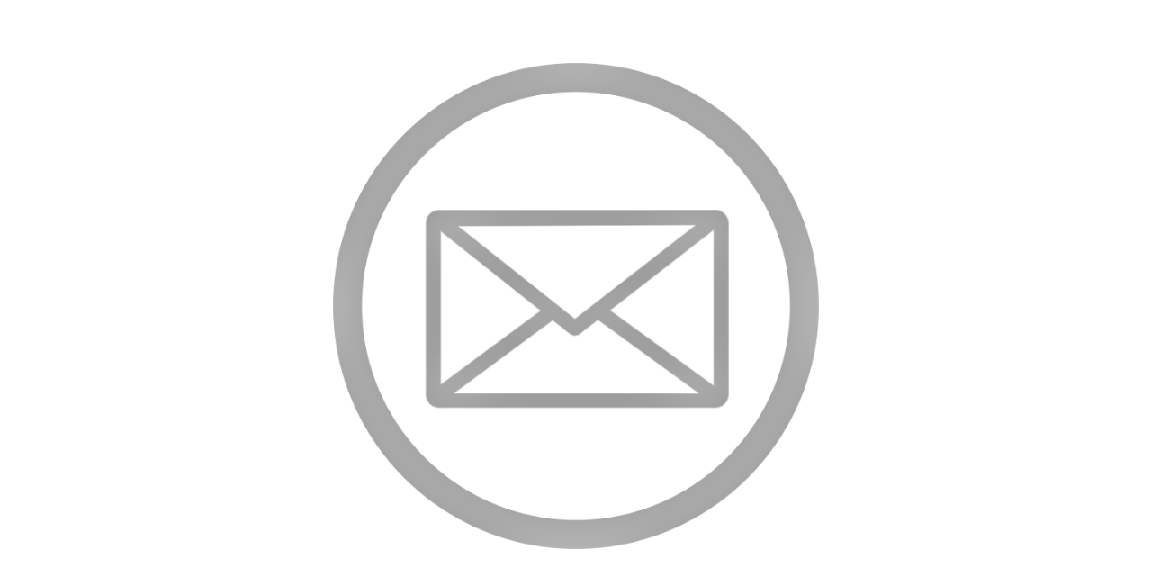

--- FILE ---
content_type: text/html; charset=UTF-8
request_url: https://vitorsant.com/standard-sticky-post/
body_size: 1470
content:
<!DOCTYPE html>
<html class="sp-html 
			sp-seedprod sp-h-full" lang="en-US">
<head>
							

		


<!-- Open Graph -->
<meta property="og:url" content="https://vitorsant.com/standard-sticky-post/"/>
<meta property="og:type" content="website"/>
						
<!-- Twitter Card -->
<meta name="twitter:card" content="summary"/>
						
			<meta charset="UTF-8">
<meta name="viewport" content="width=device-width, initial-scale=1.0">
<!-- Default CSS -->
<link rel='stylesheet' id='seedprod-css-css' href='https://vitorsant.com/wp-content/plugins/coming-soon/public/css/A.tailwind.min.css,qver=6.18.16.pagespeed.cf.YBkw6TrNf1.css' type='text/css' media='all'/> <link rel='stylesheet' id='seedprod-fontawesome-css' href='https://vitorsant.com/wp-content/plugins/coming-soon/public/fontawesome/css/A.all.min.css,qver=6.18.16.pagespeed.cf.PSKRzEEpIG.css' type='text/css' media='all'/> 
	
	
	
	
	

	
	

	
<!-- Global Styles -->
<style>#sp-page{color:#272727}#sp-page .sp-header-tag-h1,#sp-page .sp-header-tag-h2,#sp-page .sp-header-tag-h3,#sp-page .sp-header-tag-h4,#sp-page .sp-header-tag-h5,#sp-page .sp-header-tag-h6{color:#000}#sp-page h1,#sp-page h2,#sp-page h3,#sp-page h4,#sp-page h5,#sp-page h6{color:#000;font-family:'Helvetica Neue',Arial,sans-serif;font-weight:400;font-style:normal}#sp-page a{color:red}#sp-page a:hover{color:#c00}#sp-page .btn{background-color:#000}body{background-color:#fff!important;background-image:}@media only screen and (max-width:480px){#sp-brhhwi{text-align:center!important}.sp-headline-block-jkhbii,#sp-jkhbii,#jkhbii{text-align:center!important}.sp-text-wrapper-jdj1i9,#sp-jdj1i9,#jdj1i9{text-align:left!important}}</style>

<!-- JS -->
<script></script>
	
	
	
		<script src="https://vitorsant.com/wp-content/plugins/coming-soon/public/js/sp-scripts.min.js.pagespeed.ce.QEYrti-xmd.js" defer></script> 		
	
	
	
	


	<script src="https://vitorsant.com/wp-includes/js/jquery/jquery.min.js.pagespeed.jm.PoWN7KAtLT.js"></script>
	</head>
<body class="spBgcover sp-h-full sp-antialiased sp-bg-slideshow">
	
			<div id="sp-page" class="spBgcover sp-content-4" style="background-color: rgb(255, 255, 255); font-family: 'Helvetica Neue', Arial, sans-serif; font-weight: 400;"><section id="sp-ks8a8s" class="sp-el-section " style="width: 600px; max-width: 100%; padding: 10px;"><pre></pre><div id="sp-vw3kvy" class="sp-el-row sm:sp-flex sp-w-full  sp-m-auto sp-justify-between" style="padding: 0px; width: auto; max-width: 1000px;"><pre></pre><div id="sp-ggzp6w" class="sp-el-col  sp-w-full" style="width: calc(100% - 0px);"><pre></pre><style type="text/css">#sp-ggzp6w .sp-col-top .seedprod-shape-fill{fill:undefined}#sp-ggzp6w .sp-col-top svg{width: undefined%;height:undefinedpx;transform:translateX(-50%)}#sp-ggzp6w .sp-col-bottom .seedprod-shape-fill{fill:undefined}#sp-ggzp6w .sp-col-bottom svg{width: undefined%;height:undefinedpx;transform:translateX(-50%)}</style><div class="sp-col-shape sp-col-top" style="z-index: 0;"><div></div></div><div class="sp-col-shape sp-col-bottom" style="z-index: 0;"><div></div></div><figure id="sp-brhhwi" class="sp-image-wrapper sp-el-block" style="margin: 0px; text-align: center;"><div><span><a href="mailto:contact@vitorsant.com" target="_blank" rel="noopener" class="sp-inline-block"><img src="https://vitorsant.com/wp-content/uploads/2022/12/xDaco_2246052.png.pagespeed.ic.wemVunyvWg.webp" alt="" width="2400" height="2400" srcset="https://vitorsant.com/wp-content/uploads/2022/12/xDaco_2246052-300x300.png.pagespeed.ic.NyTuE7W4ai.webp 300w, https://vitorsant.com/wp-content/uploads/2022/12/xDaco_2246052.png.pagespeed.ic.wemVunyvWg.webp 2400w" style="width: 2400px;"></a></span></div></figure><h1 id="sp-jkhbii" class="sp-css-target sp-el-block sp-headline-block-jkhbii sp-type-header" style="font-size: 52px; font-weight: bold; color: rgb(50, 27, 38); text-align: center; margin: 0px;"></h1><div id="sp-jdj1i9" class="sp-css-target sp-text-wrapper sp-el-block sp-text-wrapper-jdj1i9" style="font-size: 16px; color: rgb(50, 27, 38); margin: 0px; text-align: center;"></div></div></div></section></div>


<div class="tv">
	<div class="screen mute" id="tv"></div>
</div>

	
<script>var sp_is_mobile=false;</script>

		</body>

</html>

	

--- FILE ---
content_type: text/css
request_url: https://vitorsant.com/wp-content/plugins/coming-soon/public/css/A.tailwind.min.css,qver=6.18.16.pagespeed.cf.YBkw6TrNf1.css
body_size: 12457
content:
html{line-height:1.15;-webkit-text-size-adjust:100%}body{margin:0}main{display:block}h1{font-size:2em;margin:.67em 0}hr{box-sizing:content-box;height:0;overflow:visible}pre{font-family:monospace,monospace;font-size:1em}a{background-color:transparent}b,strong{font-weight:bolder}code{font-family:monospace,monospace;font-size:1em}small{font-size:80%}sup{font-size:75%;line-height:0;position:relative;vertical-align:baseline}sup{top:-.5em}img{border-style:none}button,input,select{font-family:inherit;font-size:100%;line-height:1.15;margin:0}button,input{overflow:visible}button,select{text-transform:none}button,[type="button"],[type="reset"],[type="submit"]{-webkit-appearance:button}button::-moz-focus-inner,[type="button"]::-moz-focus-inner,[type="reset"]::-moz-focus-inner,[type="submit"]::-moz-focus-inner{border-style:none;padding:0}button:-moz-focusring,[type="button"]:-moz-focusring,[type="reset"]:-moz-focusring,[type="submit"]:-moz-focusring{outline:1px dotted ButtonText}legend{box-sizing:border-box;color:inherit;display:table;max-width:100%;padding:0;white-space:normal}[type="checkbox"],[type="radio"]{box-sizing:border-box;padding:0}[type="number"]::-webkit-inner-spin-button,[type="number"]::-webkit-outer-spin-button{height:auto}[type="search"]{-webkit-appearance:textfield;outline-offset:-2px}[type="search"]::-webkit-search-decoration{-webkit-appearance:none}::-webkit-file-upload-button{-webkit-appearance:button;font:inherit}summary{display:list-item}template{display:none}[hidden]{display:none}h1,h2,h3,h6,hr,figure,p,pre{margin:0}button{background-color:transparent;background-image:none;padding:0}button:focus{outline:1px dotted;outline:5px auto -webkit-focus-ring-color}ul{list-style:none;margin:0;padding:0}html{font-family:system-ui,-apple-system,BlinkMacSystemFont,"Segoe UI",Roboto,"Helvetica Neue",Arial,"Noto Sans",sans-serif,"Apple Color Emoji","Segoe UI Emoji","Segoe UI Symbol","Noto Color Emoji";line-height:1.5}*,::before,::after{box-sizing:border-box;border-width:0;border-style:solid;border-color:#e2e8f0}hr{border-top-width:1px}img{border-style:solid}input::-webkit-input-placeholder{color:#a0aec0}input::-moz-placeholder{color:#a0aec0}input:-ms-input-placeholder{color:#a0aec0}input::-ms-input-placeholder{color:#a0aec0}input::placeholder{color:#a0aec0}button,[role="button"]{cursor:pointer}h1,h2,h3,h6{font-size:inherit;font-weight:inherit}a{color:inherit;text-decoration:inherit}button,input,select{padding:0;line-height:inherit;color:inherit}pre,code{font-family:Menlo,Monaco,Consolas,"Liberation Mono","Courier New",monospace}img,svg,video,canvas,iframe,embed{display:block;vertical-align:middle}img,video{max-width:100%;height:auto}.sp-form-input{-webkit-appearance:none;-moz-appearance:none;appearance:none;background-color:#fff;border-color:#e2e8f0;border-width:1px;border-radius:.25rem;padding-top:.5rem;padding-right:.75rem;padding-bottom:.5rem;padding-left:.75rem;font-size:1rem;line-height:1.5}.sp-form-input::-webkit-input-placeholder{color:#a0aec0;opacity:1}.sp-form-input::-moz-placeholder{color:#a0aec0;opacity:1}.sp-form-input:-ms-input-placeholder{color:#a0aec0;opacity:1}.sp-form-input::-ms-input-placeholder{color:#a0aec0;opacity:1}.sp-form-input::placeholder{color:#a0aec0;opacity:1}.sp-form-input:focus{outline:0;box-shadow:0 0 0 3px rgba(66,153,225,.5);border-color:#63b3ed}.sp-form-select{background-image:url(data:image/svg+xml,%3csvg\ xmlns=\'http://www.w3.org/2000/svg\'\ viewBox=\'0\ 0\ 24\ 24\'\ fill=\'%23a0aec0\'%3e%3cpath\ d=\'M15.3\ 9.3a1\ 1\ 0\ 0\ 1\ 1.4\ 1.4l-4\ 4a1\ 1\ 0\ 0\ 1-1.4\ 0l-4-4a1\ 1\ 0\ 0\ 1\ 1.4-1.4l3.3\ 3.29\ 3.3-3.3z\'/%3e%3c/svg%3e);-webkit-appearance:none;-moz-appearance:none;appearance:none;-webkit-print-color-adjust:exact;color-adjust:exact;background-repeat:no-repeat;background-color:#fff;border-color:#e2e8f0;border-width:1px;border-radius:.25rem;padding-top:.5rem;padding-right:2.5rem;padding-bottom:.5rem;padding-left:.75rem;font-size:1rem;line-height:1.5;background-position:right .5rem center;background-size:1.5em 1.5em}.sp-form-select::-ms-expand{color:#a0aec0;border:0}@media not print{.sp-form-select::-ms-expand{display:none}}@media print and (-ms-high-contrast:active),print and (-ms-high-contrast:none){.sp-form-select{padding-right:.75rem}}.sp-form-select:focus{outline:0;box-shadow:0 0 0 3px rgba(66,153,225,.5);border-color:#63b3ed}.sp-form-checkbox{-webkit-appearance:none;-moz-appearance:none;appearance:none;-webkit-print-color-adjust:exact;color-adjust:exact;display:inline-block;vertical-align:middle;background-origin:border-box;-webkit-user-select:none;-moz-user-select:none;-ms-user-select:none;user-select:none;flex-shrink:0;height:1em;width:1em;color:#4299e1;background-color:#fff;border-color:#e2e8f0;border-width:1px;border-radius:.25rem}.sp-form-checkbox:checked{background-image:url(data:image/svg+xml,%3csvg\ viewBox=\'0\ 0\ 16\ 16\'\ fill=\'white\'\ xmlns=\'http://www.w3.org/2000/svg\'%3e%3cpath\ d=\'M5.707\ 7.293a1\ 1\ 0\ 0\ 0-1.414\ 1.414l2\ 2a1\ 1\ 0\ 0\ 0\ 1.414\ 0l4-4a1\ 1\ 0\ 0\ 0-1.414-1.414L7\ 8.586\ 5.707\ 7.293z\'/%3e%3c/svg%3e);border-color:transparent;background-color:currentColor;background-size:100% 100%;background-position:center;background-repeat:no-repeat}@media not print{.sp-form-checkbox::-ms-check{border-width:1px;color:transparent;background:inherit;border-color:inherit;border-radius:inherit}}.sp-form-checkbox:focus{outline:0;box-shadow:0 0 0 3px rgba(66,153,225,.5);border-color:#63b3ed}.sp-bg-black{background-color:#000}.sp-bg-white{background-color:#fff}.sp-bg-blue-500{background-color:#4299e1}.hover\:sp-bg-blue-700:hover{background-color:#2b6cb0}.sp-rounded{border-radius:.25rem}.sp-rounded-md{border-radius:.375rem}.sp-rounded-full{border-radius:9999px}.sp-rounded-r{border-top-right-radius:.25rem;border-bottom-right-radius:.25rem}.sp-rounded-l{border-top-left-radius:.25rem;border-bottom-left-radius:.25rem}.sp-rounded-bl{border-bottom-left-radius:.25rem}.sp-border-dotted{border-style:dotted}.sp-border-none{border-style:none}.sp-border-2{border-width:2px}.sp-border{border-width:1px}.sp-cursor-pointer{cursor:pointer}.sp-cursor-move{cursor:move}.sp-block{display:block}.sp-inline-block{display:inline-block}.sp-inline{display:inline}.sp-flex{display:flex}.sp-inline-flex{display:inline-flex}.sp-hidden{display:none}.sp-flex-row{flex-direction:row}.sp-flex-row-reverse{flex-direction:row-reverse}.sp-flex-col{flex-direction:column}.sp-flex-wrap{flex-wrap:wrap}.sp-items-start{align-items:flex-start}.sp-items-end{align-items:flex-end}.sp-items-center{align-items:center}.sp-items-baseline{align-items:baseline}.sp-items-stretch{align-items:stretch}.sp-self-start{align-self:flex-start}.sp-self-center{align-self:center}.sp-justify-start{justify-content:flex-start}.sp-justify-end{justify-content:flex-end}.sp-justify-center{justify-content:center}.sp-justify-between{justify-content:space-between}.sp-justify-around{justify-content:space-around}.sp-justify-evenly{justify-content:space-evenly}.sp-font-sans{font-family:system-ui,-apple-system,BlinkMacSystemFont,"Segoe UI",Roboto,"Helvetica Neue",Arial,"Noto Sans",sans-serif,"Apple Color Emoji","Segoe UI Emoji","Segoe UI Symbol","Noto Color Emoji"}.sp-font-semibold{font-weight:600}.sp-font-bold{font-weight:700}.sp-h-3{height:.75rem}.sp-h-4{height:1rem}.sp-h-6{height:1.5rem}.sp-h-8{height:2rem}.sp-h-full{height:100%}.sp-leading-none{line-height:1}.sp-m-2{margin:.5rem}.sp-m-auto{margin:auto}.sp-mx-1{margin-left:.25rem;margin-right:.25rem}.sp-mx-4{margin-left:1rem;margin-right:1rem}.sp-my-8{margin-top:2rem;margin-bottom:2rem}.sp-mt-1{margin-top:.25rem}.sp-mr-1{margin-right:.25rem}.sp-mb-1{margin-bottom:.25rem}.sp-mt-2{margin-top:.5rem}.sp-mr-2{margin-right:.5rem}.sp-mb-2{margin-bottom:.5rem}.sp-ml-2{margin-left:.5rem}.sp-mt-3{margin-top:.75rem}.sp-mb-3{margin-bottom:.75rem}.sp-ml-3{margin-left:.75rem}.sp-mt-4{margin-top:1rem}.sp-mr-4{margin-right:1rem}.sp-mb-4{margin-bottom:1rem}.sp-ml-4{margin-left:1rem}.sp-mr-6{margin-right:1.5rem}.sp-mb-6{margin-bottom:1.5rem}.sp-ml-6{margin-left:1.5rem}.sp-mt-8{margin-top:2rem}.sp-object-cover{-o-object-fit:cover;object-fit:cover}.sp-opacity-25{opacity:.25}.sp-opacity-50{opacity:.5}.sp-opacity-75{opacity:.75}.sp-outline-none{outline:0}.focus\:sp-outline-none:focus{outline:0}.sp-p-1{padding:.25rem}.sp-p-3{padding:.75rem}.sp-p-4{padding:1rem}.sp-p-10{padding:2.5rem}.sp-py-1{padding-top:.25rem;padding-bottom:.25rem}.sp-px-1{padding-left:.25rem;padding-right:.25rem}.sp-py-2{padding-top:.5rem;padding-bottom:.5rem}.sp-px-2{padding-left:.5rem;padding-right:.5rem}.sp-py-3{padding-top:.75rem;padding-bottom:.75rem}.sp-px-3{padding-left:.75rem;padding-right:.75rem}.sp-px-4{padding-left:1rem;padding-right:1rem}.sp-px-5{padding-left:1.25rem;padding-right:1.25rem}.sp-px-10{padding-left:2.5rem;padding-right:2.5rem}.sp-py-12{padding-top:3rem;padding-bottom:3rem}.sp-pt-1{padding-top:.25rem}.sp-pb-1{padding-bottom:.25rem}.sp-pt-2{padding-top:.5rem}.sp-pr-2{padding-right:.5rem}.sp-pb-2{padding-bottom:.5rem}.sp-pb-4{padding-bottom:1rem}.sp-pl-4{padding-left:1rem}.sp-pb-5{padding-bottom:1.25rem}.sp-pb-6{padding-bottom:1.5rem}.sp-absolute{position:absolute}.sp-relative{position:relative}.sp-top-0{top:0}.sp-right-0{right:0}.sp-bottom-0{bottom:0}.sp-left-0{left:0}.sp-shadow-inner{box-shadow:inset 0 2px 4px 0 rgba(0,0,0,.06)}.sp-fill-current{fill:currentColor}.sp-text-left{text-align:left}.sp-text-center{text-align:center}.sp-text-right{text-align:right}.sp-text-black{color:#000}.sp-text-white{color:#fff}.sp-text-xs{font-size:.8125rem}.sp-text-sm{font-size:.875rem}.sp-text-base{font-size:1rem}.sp-text-lg{font-size:1.125rem}.sp-italic{font-style:italic}.sp-no-underline{text-decoration:none}.sp-antialiased{-webkit-font-smoothing:antialiased;-moz-osx-font-smoothing:grayscale}.sp-whitespace-no-wrap{white-space:nowrap}.sp-truncate{overflow:hidden;text-overflow:ellipsis;white-space:nowrap}.sp-w-3{width:.75rem}.sp-w-4{width:1rem}.sp-w-5{width:1.25rem}.sp-w-6{width:1.5rem}.sp-w-8{width:2rem}.sp-w-24{width:6rem}.sp-w-1\/3{width:33.333333%}.sp-w-1\/4{width:25%}.sp-w-2\/4{width:50%}.sp-w-1\/5{width:20%}.sp-w-1\/6{width:16.666667%}.sp-w-full{width:100%}.sp-z-0{z-index:0}.sp-z-40{z-index:40}.sp-z-50{z-index:50}.sp-gap-2{grid-gap:.5rem;gap:.5rem}html{scroll-behavior:smooth}body{background-color:#fff}#sp-theme-template{display:flex;flex-direction:column;position:relative}#sp-page{display:flex;flex-direction:column;position:relative;z-index:10;background-color:transparent!important;background-image:none!important}h1,h2,h3,h4,h5,h6{margin:0}hr{margin:20px 0;opacity:.5;border-color:currentColor}ol{list-style:number;list-style-position:inside}ul{list-style:disc;list-style-position:inside}fieldset{padding:0;margin:0}legend{font-weight:bold}blockquote{background:#f9f9f9;border-left:10px solid #ccc;margin:1.5em 10px;padding:.5em 10px;quotes:"\201C" "\201D" "\2018" "\2019"}blockquote:before{color:#ccc;content:open-quote;font-size:4em;line-height:.1em;margin-right:.25em;vertical-align:-.4em}blockquote p{display:inline}.sp-el-section{padding:10px}.sp-el-row{max-width:1000px;padding:0}.sp-el-col{padding:10px}.sp-el-block{padding:10px}#sp-page h1,#sp-page h2,#sp-page h3,#sp-page h4,#sp-page h5,#sp-page h6{margin:0}.sp-form-input:focus{box-shadow:none}.sp-login-wrapper input[type="password"]{padding-top:.5rem!important;padding-bottom:.5rem!important}.sp-optin-submit:active{outline:0}.sp-content-1{align-items:center;justify-content:flex-start}.sp-content-2{align-items:flex-start;justify-content:flex-start}.sp-content-3{align-items:flex-end;justify-content:flex-start}.sp-content-4{align-items:center;justify-content:center}.sp-content-5{align-items:flex-start;justify-content:center}.sp-content-6{align-items:flex-end;justify-content:center}.sp-content-7{align-items:flex-start;justify-content:flex-end}.sp-content-8{align-items:center;justify-content:flex-end}.sp-content-9{align-items:flex-end;justify-content:flex-end}.sp-header-tag-h1,h1{font-size:36px}.sp-header-tag-h2,h2{font-size:30px}.sp-header-tag-h3,h3{font-size:24px}.sp-header-tag-h4,h4{font-size:18px}.sp-header-tag-h5,h5{font-size:14px}.sp-header-tag-h6,h6{font-size:12px}.sp-header-tag-h1,h1,.sp-header-tag-h2,h2,.sp-header-tag-h3,h3,.sp-header-tag-h4,h4,.sp-header-tag-h5,h5,.sp-header-tag-h6,h6{line-height:1.2}img{display:inline-block}.fab{font-weight:normal}.spBgcover{background-size:cover;background-repeat:no-repeat;background-position:center top;background-attachment:fixed;min-height:100%}.spBgcoverscroll{background-size:cover;background-repeat:no-repeat;background-position:center top;background-attachment:scroll;min-height:100%}.spBgcontain{background-size:contain;background-repeat:no-repeat;background-position:center top;background-attachment:fixed;min-height:100%}.spBgcontainscroll{background-size:contain;background-repeat:no-repeat;background-position:center top;background-attachment:scroll;min-height:100%}@supports(-webkit-touch-callout:none){.spBgcover,.spBgcontain{background-attachment:scroll}
}.spBgfull{background-size:100% auto;background-repeat:no-repeat;background-position:center top;background-attachment:scroll;min-height:100%}.spBgfullbottom{background-size:100% auto;background-repeat:no-repeat;background-position:center bottom;background-attachment:scroll;min-height:100%}.spBgrepeat{background-repeat:repeat;background-position:center top;background-attachment:scroll;min-height:100%}.spBgrepeattop{background-repeat:repeat-x;background-position:center top;background-attachment:scroll}.spBgrepeatbottom{background-repeat:repeat-x;background-position:center bottom;background-attachment:scroll;min-height:100%}.spBgrepeatvc{background-repeat:repeat-y;background-position:center top;background-attachment:scroll;min-height:100%}#sp-page .sp-form-input{border-width:0}#sp-page input[type="text"],#sp-page input[type="password"],#sp-page input[type="email"],#sp-page input[type="url"],#sp-page input[type="date"],#sp-page input[type="month"],#sp-page input[type="time"],#sp-page input[type="datetime"],#sp-page input[type="datetime-local"],#sp-page input[type="week"],#sp-page input[type="number"],#sp-page input[type="search"],#sp-page input[type="tel"],#sp-page input[type="color"],#sp-page select,#sp-page textarea{border:1px #ccc solid;background:#fff}.sp-video-responsive{overflow:hidden;padding-bottom:56.25%;position:relative;height:0}.sp-video-responsive iframe{left:0;top:0;height:100%;width:100%;position:absolute}.embed-responsive{position:relative;display:block;height:0;padding:0;overflow:hidden;margin-bottom:20px}.embed-responsive .embed-responsive-item,.embed-responsive iframe{position:absolute;top:0;bottom:0;left:0;width:100%;height:100%;border:0}.embed-responsive-16by9{padding-bottom:56.25%}.wp-embed-responsive .wp-embed-aspect-4-3 .wp-block-embed__wrapper:before,.wp-embed-responsive .wp-has-aspect-ratio .wp-block-embed__wrapper:before{padding-top:0!important}.sp-map-responsive{position:relative;height:0}.sp-map-responsive iframe{left:0;top:0;height:100%;width:100%;position:absolute}.sp-button{border-radius:4px}a.sp-button:hover{text-decoration:none!important;transition:.3s}.sp-ss:hover,.sp-sp:hover{-webkit-filter:brightness(90%);filter:brightness(90%);transition:.3s;text-decoration:none}.sp-ss-twitter{background:#000;color:#fff!important;text-decoration:none}.sp-ss-facebook{background:#1877f2;color:#fff!important;text-decoration:none}.sp-ss-linkedin{background:#0073b1;color:#fff!important;text-decoration:none}.sp-ss-pinterest{background:#e60023;color:#fff!important;text-decoration:none}.sp-ss{border-radius:3px;font-family:sans-serif}.sp-ss-sm{padding:2px 5px;font-size:13px}.sp-ss-md{padding:4px 10px;font-size:16px}.sp-ss-lg{padding:8px 14px;font-size:20px}.sp-starrating i:last-of-type{padding-right:0!important}summary::-webkit-details-marker{display:none}details>summary:first-of-type{list-style-type:none}details{display:block;width:100%}details .sp-acc-open{display:none}details[open] .sp-acc-closed{display:none}details[open] .sp-acc-open{display:block}summary{outline:0;cursor:pointer}.sp-accordion-wrapper hr{margin:0}.woocommerce input,.woocommerce select,.woocommerce textarea{border-color:#ddd;border-style:solid;border-width:1px;background-color:#fff;padding:8px;border-radius:3px}.select2-container--default .select2-selection--single{border-color:#ddd!important;padding-top:2px;height:36px!important}.select2-selection__rendered{border-color:transparent!important}.woocommerce #place_order{width:100%;margin-top:10px}.woocommerce-additional-fields h3{margin-top:10px}.wc-proceed-to-checkout .checkout-button{width:100%;text-align:center}.woocommerce .onsale{min-width:50px!important;min-height:50px!important;font-size:13px}#cspio-bypass{border:1px solid #ccc!important}#cspio-bypass-btn{color:#fff}.sp-testimonials-wrapper{position:relative}.sp-dynamic-text{visibility:hidden}.sp-imagecarousels-wrapper{position:relative}.sp-image-carousel-image-wrapper::after{content:'';position:absolute;top:0;left:0;width:100%;height:100%;background:var(--after-bg);opacity:var(--after-bg-opacity);pointer-events:none}.sp-progressbar-block-template-2>div{border-bottom:3px solid rgba(0,0,0,.25)}.sp-progressbar-block-template-3>div{background-image:linear-gradient(45deg,rgba(255,255,255,.15) 25%,transparent 25%,transparent 50%,rgba(255,255,255,.15) 50%,rgba(255,255,255,.15) 75%,transparent 75%,transparent);background-size:16px 16px}.sp-progressbar-block-template-4>div{background-image:linear-gradient(45deg,rgba(255,255,255,.15) 25%,transparent 25%,transparent 50%,rgba(255,255,255,.15) 50%,rgba(255,255,255,.15) 75%,transparent 75%,transparent);background-size:16px 16px;-webkit-animation:progress-bar-stripes 1s linear infinite;animation:progress-bar-stripes 1s linear infinite}@-webkit-keyframes progress-bar-stripes{from{background-position:0 16px}
to{background-position:0 0}
}@keyframes progress-bar-stripes{from{background-position:0 16px}
to{background-position:0 0}
}.sp-testimonial-img{width:60px;height:60px}.sp-testimonial-nav button:first-child,.sp-testimonial-nav button:last-child{background:transparent}.sp-socialprofiles-style-1 .sp-sp-twitter{color:#000!important}.sp-socialprofiles-style-1 .sp-sp-facebook,.sp-socialprofiles-style-1 .sp-sp-facebook-messenger{color:#1877f2!important}.sp-socialprofiles-style-1 .sp-sp-slack{color:#4a154b!important}.sp-socialprofiles-style-1 .sp-sp-vimeo{color:#2fb1e3!important}.sp-socialprofiles-style-1 .sp-sp-weibo{color:#ce282b!important}.sp-socialprofiles-style-1 .sp-sp-whatsapp{color:#38af48!important}.sp-socialprofiles-style-1 .sp-sp-tiktok{color:#fe2c55!important}.sp-socialprofiles-style-1 .sp-sp-x-twitter{color:#fe2c55!important}.sp-socialprofiles-style-1 .sp-sp-imdb{color:#f5c517!important}.sp-socialprofiles-style-1 .sp-sp-linkedin{color:#0073b1!important}.sp-socialprofiles-style-1 .sp-sp-pinterest{color:#e60023!important}.sp-socialprofiles-style-1 .sp-sp-youtube{color:red!important}.sp-socialprofiles-style-1 .sp-sp-instagram{color:#f77737!important}.sp-socialprofiles-style-1 .sp-sp-snapchat{color:#fffc00!important}.sp-socialprofiles-style-1 .sp-sp-wordpress{color:#0073aa!important}.sp-socialprofiles-style-1 .sp-sp-github{color:#000!important}.sp-socialprofiles-style-1 .sp-sp-soundcloud{color:#fe5000!important}.sp-socialprofiles-style-1 .sp-sp-rss{color:#ee802f!important}.sp-socialprofiles-style-1 .sp-sp-envelope{color:#db4437!important}.sp-socialprofiles-style-1 .sp-sp-phone{color:#2c9ada!important}.sp-socialprofiles-style-1 .sp-sp-medium-m{color:#21de68!important}.sp-socialprofiles-style-1 .sp-sp-discord{color:#5567e3!important}.sp-socialprofiles-style-1 .sp-sp-telegram-plane{color:#299ccd!important}.sp-sp{display:flex;align-items:center;justify-content:center}.sp-sp-twitter{background:#000;text-decoration:none}.sp-sp-facebook,.sp-sp-facebook-messenger{background:#1877f2;text-decoration:none}.sp-sp-slack{background:#4a154b;text-decoration:none}.sp-sp-vimeo{background:#2fb1e3;text-decoration:none}.sp-sp-weibo{background:#ce282b;text-decoration:none}.sp-sp-whatsapp{background:#38af48;text-decoration:none}.sp-sp-tiktok{background:#fe2c55;text-decoration:none}.sp-sp-linkedin{background:#0073b1;text-decoration:none}.sp-sp-pinterest{background:#e60023;text-decoration:none}.sp-sp-youtube{background:red;text-decoration:none}.sp-sp-instagram{background:#f77737;text-decoration:none}.sp-sp-snapchat{background:#fffc00;text-decoration:none}.sp-sp-wordpress{background:#0073aa;text-decoration:none}.sp-sp-github{background:#000;text-decoration:none}.sp-sp-soundcloud{background:#fe5000;text-decoration:none}.sp-sp-rss{background:#ee802f;text-decoration:none}.sp-sp-envelope{background:#db4437;text-decoration:none}.sp-sp-phone{background:#2c9ada;text-decoration:none}.sp-sp-medium-m{background:#21de68;text-decoration:none}.sp-sp-discord{background:#5567e3;text-decoration:none}.sp-sp-telegram-plane{background:#299ccd;text-decoration:none}.sp-countdown-group{display:flex;align-items:center;justify-content:center}.sp-cd-group{display:flex;flex-direction:column;align-items:center;justify-content:center}.sp-cd-amount{padding:20px;line-height:1}.sp-countdown-sm .sp-cd-amount{font-size:20px;padding:10px}.sp-countdown-md .sp-cd-amount{font-size:30px;padding:15px}.sp-countdown-lg .sp-cd-amount{font-size:40px;padding:20px}.sp-bulletlist-block-template-0 .sp-icon-wrapper i{width:auto!important;line-height:1!important}.sp-bulletlist-block-template-1 .sp-icon-wrapper i{text-align:center;background:#fff;border-radius:999px}.sp-bulletlist-block-template-2 .sp-icon-wrapper i{text-align:center;background:#fff;border-radius:6px}.sp-bulletlist-block-template-3 .sp-icon-wrapper i{text-align:center;background:#fff;border-radius:0}.sp-bulletlist-block-template-4 .sp-icon-wrapper i{text-align:center;background:#444;border-radius:999px}.sp-bulletlist-block-template-5 .sp-icon-wrapper i{text-align:center;background:#444;border-radius:6px}.sp-bulletlist-block-template-6 .sp-icon-wrapper i{text-align:center;background:#444;border-radius:0x}.sp-input-size-2{height:33px}.sp-input-size-3{height:42px}.sp-input-size-4{height:56px}@-webkit-keyframes sp-ajax-stripes{from{background-position:48px 0}
to{background-position:0 0}
}@keyframes sp-ajax-stripes{from{background-position:48px 0}
to{background-position:0 0}
}.sp-ajax-animated{-webkit-animation:sp-ajax-stripes 1s linear infinite;animation:sp-ajax-stripes 1s linear infinite}.sp-ajax-striped{background-image:linear-gradient(45deg,rgba(255,255,255,.15) 25%,transparent 25%,transparent 50%,rgba(255,255,255,.15) 50%,rgba(255,255,255,.15) 75%,transparent 75%,transparent)!important;background-size:1rem 1rem!important}#tubular-container iframe{opacity:0;transition:opacity .5s}#tubular-container .active{opacity:1}@media (max-width:640px){.sp-spacer{height:1vh!important}.sp-countdown-group{flex-wrap:wrap}.sp-cd-group{margin-bottom:1vh!important}.sp-socialsharing-wrapper,.sp-nav,.sp-button-wrapper,.sp-image-wrapper{text-align:center!important;justify-content:center!important}.sp-pricing-table-wrapper{border:1px #ffffff1f solid;text-align:center!important;justify-content:center!important}.sp-el-section,.sp-el-row,.sp-el-col,.sp-el-block,.sp-optin-wrapper,.sp-testimonials-wrapper,.sp-testimonial-wrapper{padding:8px!important}.sp-w-full{width:100%!important}.sp-optinform-field,.sp-optinform-btn{display:block!important;width:100%!important}img:not(".sp-testimonial-img"){height:auto!important}h1,h2,h3,h4,h5,h6{text-align:center!important}.sp-socialprofiles-wrapper{text-align:center!important;justify-content:center!important}.sp-feature-wrapper{text-align:center!important}.sp-feature-wrapper img,.sp-feature-wrapper i{margin:0!important;margin-bottom:16px!important}.sp-wccustomproductsgrid-wrapper li.product{float:none!important;width:100%!important}}#cspio-bypass-btn{font-size:15px;height:27px;padding:0 14px;border-radius:4px}input[type="password"]{-webkit-appearance:none;-moz-appearance:none;appearance:none;background-color:#fff;border-width:1px;border-radius:.25rem;padding-top:.25rem;padding-right:.5rem;padding-bottom:.25rem;padding-left:.5rem;line-height:1.5}.sp-credit{background-color:rgba(0,0,0,.8);position:fixed;bottom:0;right:20px;font-size:10px;padding:7px;border-radius:2px;line-height:1;color:#fff;z-index:10;font-family:sans-serif;border-top-right-radius:4px;border-top-left-radius:4px}.sp-credit img{width:64px}.sp-credit span{padding-top:3px;padding-right:2px;color:#fff}.sp-credit a{display:flex;align-items:center;justify-content:center}.sp-plan-price{text-align:center}.sp-plan-price-sup{top:-2.5em}.sp-plan-price-sub{left:-7%;bottom:0}.sp-notifications-custom{background:#fdf6f4;border:1px solid #f6d2c7}.sp-notification-button{background:#0f8a5e!important;border:#0f8a5e!important;color:#fff!important;text-decoration:none!important;text-shadow:none!important}.seedprod-menu{box-sizing:border-box}.seedprod-menu-fixed{position:fixed;left:0;top:0;z-index:3}.seedprod-menu-list,.menu-item{position:relative}.seedprod-menu-list{list-style:none;margin:0;padding:0}.menu-item{padding:0;margin:0;height:100%}.seedprod-menu-link,.seedprod-menu-heading{display:block;text-decoration:none;white-space:nowrap}.seedprod-menu-horizontal .nav-menu{width:100%;white-space:nowrap}.seedprod-menu-horizontal .nav-menu .seedprod-menu-list{display:inline-block}.seedprod-menu-horizontal .nav-menu .menu-item,.seedprod-menu-horizontal .nav-menu .seedprod-menu-heading,.seedprod-menu-horizontal .nav-menu .seedprod-menu-separator{display:inline-block;vertical-align:middle}.menu-item .menu-item{display:block;white-space:nowrap}.seedprod-menu-horizontal .menu-item .menu-item{display:block}.sub-menu{display:none;position:absolute;left:100%;top:0;margin:0;padding:0;z-index:3}.seedprod-menu-horizontal .nav-menu .sub-menu{left:0;top:auto;width:inherit}.seedprod-menu-horizontal .nav-menu .sub-menu .sub-menu{left:100%;top:0;width:inherit}.menu-item-has-children:hover>.sub-menu,.seedprod-menu-active>.sub-menu{display:block;position:absolute}.menu-item-has-children>a:after{padding-left:.5em;content:"\25B8";font-size:inherit}.menu-item-has-children .sub-menu-toggle{display:none}.seedprod-menu-horizontal .nav-menu .menu-item-has-children>a:after{content:"\25BE"}.seedprod-menu-scrollable{overflow-y:scroll;overflow-x:hidden}.seedprod-menu-scrollable .seedprod-menu-list{display:block}.h .seedprod-menu-horizontal.seedprod-menu-scrollable .seedprod-menu-list{display:inline-block}.h .seedprod-menu-horizontal.seedprod-menu-scrollable{white-space:nowrap;overflow-y:hidden;overflow-x:auto;padding:.5em 0}.seedprod-menu-separator,.h .seedprod-menu-horizontal .sub-menu .seedprod-menu-separator{background-color:#ccc;height:1px;margin:.3em 0}.h .seedprod-menu-horizontal .seedprod-menu-separator{width:1px;height:1.3em;margin:0 .3em}.h .seedprod-menu-horizontal .sub-menu .pure-menu-separator{display:block;width:auto}.seedprod-menu-heading{text-transform:uppercase;color:#565d64}.seedprod-menu-link{color:#777}.sub-menu{background-color:#fff}.seedprod-menu-link,.seedprod-menu-heading{padding:.5em 1em}.seedprod-menu-disabled{opacity:.5}.seedprod-menu-disabled .seedprod-menu-link:hover{background-color:transparent;cursor:default}.seedprod-menu-active>.seedprod-menu-link,.seedprod-menu-link:hover,.seedprod-menu-link:focus{background-color:#eee}.seedprod-menu-selected>.seedprod-menu-link,.seedprod-menu-selected>.seedprod-menu-link:visited{color:#000}.nav-bar{display:flex;justify-content:space-between;flex-direction:column;align-items:center;padding:1rem 1.5rem}.hamburger{display:none}.bar{display:block;width:25px;height:3px;margin:5px auto;transition:all .3s ease-in-out;background-color:#101010}.sp-nested-nav-wrapper .nav-bar{padding:0}@media only screen and (max-width:786px){.custom-restricted-width{width:99%;display:block}.sp-nested-nav-wrapper{width:100%}.sp-mobile-menu-true ul.seedprod-menu-list{display:inline-block;width:100%;text-align:left}.sp-mobile-menu-true .nav-bar{padding:0}.sp-mobile-menu-true .menu-item-has-children:hover>.sub-menu{width:100%;display:none}.sp-mobile-menu-true .menu-item-has-children.seedprod-menu-active>.sub-menu{width:100%;display:block!important;left:0;position:relative}.seedprod-menu-horizontal.sp-mobile-menu-true .nav-menu .sub-menu .sub-menu{left:0;top:auto;width:inherit}.seedprod-menu-horizontal.sp-mobile-menu-true .menu-item,.seedprod-menu-horizontal.sp-mobile-menu-true .pure-menu-heading,.seedprod-menu-horizontal.sp-mobile-menu-true .pure-menu-separator{display:block!important;padding:0!important}.custom-restricted-width.sp-mobile-menu-true .menu-item,.custom-restricted-width.sp-mobile-menu-true .pure-menu-heading,.custom-restricted-width.sp-mobile-menu-true .pure-menu-separator{display:block!important;padding:0!important}.sp-mobile-menu-true .menu-item a{display:block;width:100%}.sp-mobile-menu-true .nav-menu .menu-item{display:block!important;font-size:22px;line-height:26px}.sp-mobile-menu-true .nav-menu{display:none}.sp-mobile-menu-true .nav-menu.active{display:block;background-color:transparent;width:100%;padding:10px;text-align:center}.sp-mobile-menu-true .nav-menu.active{left:0}.sp-mobile-menu-true .hamburger{display:block;cursor:pointer}.sp-mobile-menu-true .hamburger.active .bar:nth-child(2){opacity:0}.sp-mobile-menu-true .hamburger.active .bar:nth-child(1){-webkit-transform:translateY(8px) rotate(45deg);transform:translateY(8px) rotate(45deg)}.sp-mobile-menu-true .hamburger.active .bar:nth-child(3){-webkit-transform:translateY(-8px) rotate(-45deg);transform:translateY(-8px) rotate(-45deg)}.sp-mobile-menu-false .nav-menu .seedprod-menu-list{display:flex;flex-direction:column;align-items:center}.sp-nav-wrapper,.sp-nav-wrapper li{display:flex;flex-direction:column;align-items:center;padding:0!important;padding:5px 0!important}}.sub-menu .menu-item{padding-top:2px!important;padding-bottom:2px!important}@media (max-width:786px){.menu-item{margin-top:2px!important;margin-bottom:2px!important}.menu-item a{text-align:left!important}}.sp-mobile-menu-true ul.sub-menu{padding-left:10px}.custom-restricted-width .menu-item:first-child{padding-top:0!important}.custom-restricted-width .menu-item:last-child{padding-bottom:0!important}.sub-menu li{text-align:left!important}.custom-restricted-width .sub-menu .menu-item{padding-left:10px!important;padding-right:10px!important}.seedprod-menu-list>ul{display:flex;list-style:none}.seedprod-menu-list>ul li{padding:0 20px}.seedprod-menu-list>ul li:nth-of-type(1n+4){display:none}.woocommerce .products ul,.woocommerce ul.products{margin-bottom:0!important}.sp-custom-grid{display:grid}.sp-custom-gap-4{grid-gap:1rem;gap:1rem}.sp-custom-grid-cols-1{grid-template-columns:repeat(1,minmax(0,1fr))}.sp-custom-grid-cols-2{grid-template-columns:repeat(2,minmax(0,1fr))}.sp-custom-grid-cols-3{grid-template-columns:repeat(3,minmax(0,1fr))}.sp-custom-grid-cols-4{grid-template-columns:repeat(4,minmax(0,1fr))}.sp-custom-grid-cols-5{grid-template-columns:repeat(5,minmax(0,1fr))}.sp-custom-grid-cols-6{grid-template-columns:repeat(6,minmax(0,1fr))}.sp-custom-grid-cols-7{grid-template-columns:repeat(7,minmax(0,1fr))}.sp-custom-grid-cols-8{grid-template-columns:repeat(8,minmax(0,1fr))}.sp-custom-grid-cols-9{grid-template-columns:repeat(9,minmax(0,1fr))}.sp-custom-grid-cols-10{grid-template-columns:repeat(10,minmax(0,1fr))}.sp-custom-grid-cols-11{grid-template-columns:repeat(11,minmax(0,1fr))}.sp-custom-grid-cols-12{grid-template-columns:repeat(12,minmax(0,1fr))}.sp-custom-col-span-1{grid-column:span 1 / span 1}.sp-custom-col-span-2{grid-column:span 2 / span 2}.sp-custom-col-span-3{grid-column:span 3 / span 3}.sp-custom-col-span-4{grid-column:span 4 / span 4}.sp-custom-col-span-5{grid-column:span 5 / span 5}.sp-custom-col-span-6{grid-column:span 6 / span 6}.sp-custom-col-span-7{grid-column:span 7 / span 7}.sp-custom-col-span-8{grid-column:span 8 / span 8}.sp-custom-col-span-9{grid-column:span 9 / span 9}.sp-custom-col-span-10{grid-column:span 10 / span 10}.sp-custom-col-span-11{grid-column:span 11 / span 11}.sp-custom-col-span-12{grid-column:span 12 / span 12}.sp-custom-col-span-full{grid-column:1 / -1}.woocommerce .products ul,.woocommerce ul.products{margin-bottom:0!important}.woocommerce .button.wp-element-button{padding:10px}.gallery{display:flex;flex-wrap:wrap}.gallery-item{margin-right:10px;margin-bottom:10px}.sp-searchform button{background:#ccc}.sp-searchform input{color:#444}@media only screen and (max-width:480px){.sp-custom-grid-cols-2{grid-template-columns:repeat(1,minmax(0,1fr))!important}.sp-custom-grid-cols-3{grid-template-columns:repeat(1,minmax(0,1fr))!important}.sp-custom-grid-cols-4{grid-template-columns:repeat(1,minmax(0,1fr))!important}.sp-custom-grid-cols-5{grid-template-columns:repeat(1,minmax(0,1fr))!important}.sp-custom-grid-cols-6{grid-template-columns:repeat(1,minmax(0,1fr))!important}.sp-custom-grid-cols-7{grid-template-columns:repeat(1,minmax(0,1fr))!important}.sp-custom-grid-cols-8{grid-template-columns:repeat(1,minmax(0,1fr))!important}.sp-custom-grid-cols-9{grid-template-columns:repeat(1,minmax(0,1fr))!important}.sp-custom-grid-cols-10{grid-template-columns:repeat(1,minmax(0,1fr))!important}.sp-custom-grid-cols-11{grid-template-columns:repeat(1,minmax(0,1fr))!important}.sp-custom-grid-cols-12{grid-template-columns:repeat(1,minmax(0,1fr))!important}}.sp-postauthorbox-avatar img{border-radius:9999px}.sp-flex-none.sp-postauthorbox-avatar{flex:none}.sp-p-2.sp-postauthorbox-avatar{padding:.5rem}.sp-postcomments-wrapper .comments-area .comments-title,#reply-title{font-size:24px}.sp-postcomments-wrapper .comments-area .avatar{border-radius:9999px;float:left;margin:0 10px 0 0;width:48px;height:48px;margin-left:-27px}.sp-postcomments-wrapper .comments-area .says{display:none}.sp-postcomments-wrapper .comments-area .comment-author{margin-top:-90px}.sp-postcomments-wrapper .comments-area .fn{font-style:normal;margin:5px 0 0 0;font-size:18px}.sp-postcomments-wrapper .comments-area .comment-metadata{font-size:12px;margin-bottom:45px}.sp-postcomments-wrapper .comments-area .comment-body{border:1px solid #ebebeb;padding:30px 30px 10px 30px;margin-top:75px;margin-bottom:20px;position:relative}.pingback .comment-body,.pingback .comment-author{margin-top:0!important}.sp-postcomments-wrapper .comments-area .comment-body p{line-height:1.625;margin-bottom:25px}.sp-postcomments-wrapper .comments-area .reply a{padding:5px 10px;color:#444;text-decoration:none;background:#e9eaeb;position:absolute;right:0;bottom:0;font-size:12px}.sp-postcomments-wrapper .comments-area .comment-form .logged-in-as{font-size:12px}.sp-postcomments-wrapper #comments ol{list-style:none}.sp-postcomments-wrapper .comment-list{padding-left:0}.sp-postcomments-wrapper #comments .edit-link{text-decoration:underline}.sp-postcomments-wrapper .sp-postcomments-no-display{display:none}.comment-form-cookies-consent{display:flex;align-items:center}#wp-comment-cookies-consent{margin-right:8px}.comment-form-author,.comment-form-email,.comment-form-cookies-consent{margin-bottom:10px}.sp-postcomments-wrapper .comments-area .comment-form label{display:block;font-size:13px}.sp-postcomments-wrapper .comments-area .comment-form textarea{height:130px;max-width:100%}.sp-postcomments-wrapper .comments-area .comment-form input:not:[type="submit"],.sp-postcomments-wrapper .comments-area .comment-form textarea{font-size:16px;padding:12px 15px;width:100%;border-radius:3px;margin-bottom:16px}.sp-postcomments-wrapper .comments-area .comment-form .form-submit .submit{margin-bottom:0;font-weight:normal;text-align:center;vertical-align:middle;touch-action:manipulation;cursor:pointer;white-space:nowrap;padding:6px 12px;font-size:15px;line-height:1.8;border-radius:4px;-webkit-user-select:none;-moz-user-select:none;-ms-user-select:none;user-select:none;transition:all .2s ease;display:inline-block;width:auto;height:auto}.sp-postcomments-wrapper .comment-form .commentpolicy{font-size:13px;margin-bottom:10px}#reply-title{margin-bottom:20px}@media only screen and (min-width:480px){.sp-postnavigation-wrapper .sp-postnavigation-previous-next{display:flex;justify-content:space-between}}.sp-postnavigation-wrapper .sp-postnavigation-previous{overflow:hidden;text-align:left;display:flex;flex-direction:column}.sp-postnavigation-wrapper .sp-postnavigation-next{overflow:hidden;text-align:right;display:flex;flex-direction:column}.sp-postnavigation-wrapper .sp-postnavigation-previous-label,.sp-postnavigation-wrapper .sp-postnavigation-next-label{overflow:hidden;font-size:16px;text-overflow:ellipsis}.sp-postnavigation-wrapper .sp-postnavigation-previous-title,.sp-postnavigation-wrapper .sp-postnavigation-next-title{font-size:12px;display:flex;flex-direction:column;margin:5px 30px 0}.sp-postnavigation-wrapper .sp-postnavigation-previous-icon,.sp-postnavigation-wrapper .sp-postnavigation-next-icon{vertical-align:middle;display:initial}.sp-postinfo-wrapper .sp-postinfo-list-items{display:flex;flex-wrap:wrap;list-style-type:none}.sp-postinfo-wrapper .sp-postinfo-item{display:flex;align-items:flex-start;position:relative}.sp-postinfo-wrapper .sp-postinfo-item-icon,.sp-postinfo-wrapper .sp-postinfo-author-avatar{padding-right:8px}.sp-postinfo-wrapper .sp-postinfo-item .sp-postinfo-author-avatar .avatar{border-radius:9999px;width:24px;height:24px}.sp-postinfo-wrapper .sp-postinfo-term-name a{color:inherit!important}.sp-postnavigation-shortcodes a,.sp-postnavigation-shortcodes a:hover{text-decoration:none}.sp-text-block-style p:not(:last-child){margin-bottom:20px}.sp-text-block-style ul{display:block;list-style-type:disc;list-style-position:outside;margin:0;padding:0;margin-left:2rem;margin-bottom:20px}.sp-text-block-style ol{display:block;list-style-position:outside;margin:0;padding:0;margin-left:2rem;margin-bottom:20px}.sp-text-block-style li{padding-left:.5rem;padding-right:.5rem}.sp-postcontent p:not(:last-child){margin-bottom:20px}.sp-postcontent dl{margin:0;padding:0;margin-left:1rem;margin-bottom:20px}.sp-postcontent ul{display:block;list-style-type:disc;list-style-position:outside;margin:0;padding:0;margin-left:2rem;margin-bottom:20px}.sp-postcontent ol{display:block;list-style-position:outside;margin:0;padding:0;margin-left:2rem;margin-bottom:20px}.sp-postcontent li{padding-left:.5rem;padding-right:.5rem}.sp-postcontent img,.sp-postcontent iframe{margin-bottom:20px}.sp-postcontent h1,.sp-postcontent h2,.sp-postcontent h3,.sp-postcontent h4,.sp-postcontent h5,.sp-postcontent h6{margin-bottom:10px}.sp-postcontent table{background-color:#f8f8f8}.sp-postcontent table td,.sp-postcontent table th{padding:10px}.sp-postcontent{clear:both}.sp-postcontent .alignright{float:right;padding:0 0 0 15px}.sp-postcontent .alignleft{float:left;padding:0 15px 0 0}.sp-postcontent .aligncenter{display:block;margin-left:auto;margin-right:auto;text-align:center}.sp-menu-cart-wrapper .sp-menu-cart-item-count{top:-.4em;right:-.9em;position:absolute;padding-left:.5em;padding-right:.5em;padding-top:.25em;padding-bottom:.25em;line-height:1;font-weight:600;justify-content:center;align-items:center;display:inline-flex;border-radius:9999px}.sp-posts-single-block a,.sp-posts-single-block a:hover{text-decoration:none}.sp-posts-single-block{overflow:hidden}.page-numbers{margin-right:4px}.blog .sp-type-archivetitle{display:none}.widget{margin-bottom:0}.sp-el-section,.sp-el-col,.sp-el-row{position:relative}.sp-section-shape,.sp-row-shape,.sp-col-shape{overflow:hidden;position:absolute;left:0;width:100%;line-height:0;direction:ltr}.sp-section-top,.sp-row-top,.sp-col-top{top:0}.sp-section-bottom,.sp-row-bottom,.sp-col-bottom{bottom:0}.sp-section-shape svg,.sp-row-shape svg,.sp-col-shape svg{display:block;width:100%;left:50%;-webkit-transform:translateX(-50%);transform:translateX(-50%);position:relative}.sp-section-bottom,.sp-row-bottom,.sp-col-bottom{-webkit-transform:rotate(180deg);transform:rotate(180deg)}.sp-section-shape .seedprod-shape-fill,.sp-row-shape .seedprod-shape-fill,.sp-col-shape .seedprod-shape-fill{fill:#fff}.sp-add-to-cart-wrapper form.cart{display:flex;flex-wrap:wrap;flex-direction:row}.sp-add-to-cart-wrapper form .qty{padding:10px!important}.sp-add-to-cart-wrapper form.variations_form div.single_variation_wrap{display:flex;flex-wrap:nowrap;flex-direction:column}.sp-add-to-cart-wrapper form.variations_form .single_variation_wrap .single_variation,.sp-add-to-cart-wrapper form.variations_form .single_variation_wrap .single_variation .woocommerce-variation-description,.sp-add-to-cart-wrapper form.variations_form .single_variation_wrap .single_variation .woocommerce-variation-price{margin:10px 0}.sp-add-to-cart-wrapper form.variations_form div.single_variation_wrap .quantity{float:left;margin-right:.5rem}.sp-add-to-cart-wrapper form.variations_form table td{border:1px solid;padding:10px}.sp-add-to-cart-wrapper form.variations_form table{border-collapse:collapse;background-color:inherit;margin:10px 0;min-width:240px;width:100%}.sp-not-found{text-align:center;margin:80px 20px;font-size:32px}.sp-mobile-view .sp-nav-wrapper li .sp-navmenu-list-items-divider{display:none}.sp-tablet-view .sp-nav-wrapper li .sp-navmenu-list-items-divider{display:none}.sp-tabbedlayout-horizontal{display:flex;flex-direction:column}.sp-tabbedlayout-horizontal ul li a{border-width:1px;border-color:rgb(222 226 230 / 60%);border-bottom-style:none;cursor:pointer;padding:3px 16px;border-bottom:0}.sp-tabbedlayout-horizontal ul li a.sp-active-tab{border-width:1px;border-color:#dee2e6;border-bottom-style:none;background:#dee2e6}.sp-tabbedlayout-horizontal .tab-content-area{border:1px solid rgb(222 226 230 / 60%);padding:5px 10px}.sp-tabbedlayout-vertical{display:flex;flex-direction:row}.sp-tabbedlayout-vertical ul li a{border-width:1px;border-color:rgb(222 226 230 / 60%);cursor:pointer;padding:3px 16px;border-right:0}.sp-tabbedlayout-vertical ul li a.sp-active-tab{border-width:1px;border-color:#dee2e6;background:#eee}.sp-tabbedlayout-vertical .tab-content-area{border:1px solid rgb(222 226 230 / 60%);padding:5px 10px;flex-grow:1}.sp-additional-information-wrapper .woocommerce-product-attributes.shop_attributes{width:100%;border-collapse:collapse;background-color:unset}.sp-additional-information-wrapper .woocommerce-product-attributes.shop_attributes th,.sp-additional-information-wrapper .woocommerce-product-attributes.shop_attributes td{border:1px solid #000;padding:10px}.woocommerce a.button{font-size:100%;margin:0;line-height:1;cursor:pointer;position:relative;text-decoration:none;overflow:visible;padding:.618em 1em;font-weight:700;border-radius:3px;left:auto;color:#515151;background-color:#ebe9eb;border:0;display:inline-block;background-image:none;box-shadow:none;text-shadow:none}.sp-upsells-wrapper .up-sells ul.products,.sp-product-related-wrapper .related ul.products{list-style:none}.sp-upsells-wrapper .up-sells .onsale,.sp-product-related-wrapper .related .onsale{min-width:50px!important;min-height:50px!important;font-size:13px}.sp-product-rating-wrapper .woocommerce.woocommerce-product-rating{margin:0;align-items:center;display:flex}.sp-product-data-tabs-wrapper .woocommerce-tabs ul.tabs li{display:inline-flex!important;display:-webkit-inline-box!important;margin:0}.sp-product-data-tabs-wrapper .woocommerce-tabs ul.tabs li a{padding:10px 10px}.sp-product-data-tabs-wrapper .woocommerce-tabs ul li.active a{box-shadow:none}.sp-product-data-tabs-wrapper .woocommerce-tabs #tab-reviews #submit{float:none}.wc-tabs li{background:#f8f8f8;padding:6px}.wc-tabs li.active{background:#f7f6f7}.wc-tabs{margin-bottom:10px}.woocommerce-order-details h2,.woocommerce-customer-details h2{margin-bottom:10px}.nav-menu-bar li.separator:last-child{display:none}.sp-divider-wrapper .sp-divider.sp-divider-with-icon{display:flex}.sp-divider-wrapper .sp-divider .sp-divider-separator{display:flex;align-items:center;flex-direction:row;width:100%}.sp-divider-wrapper .sp-divider .sp-divider-separator::after,.sp-divider-wrapper .sp-divider .sp-divider-separator::before{flex-grow:1;-webkit-box-flex:1}.sp-divider-wrapper .sp-divider .sp-divider-text-block{padding:0 10px}.sp-divider-wrapper .sp-divider .sp-divider-text-block .sp-divider-text{font-size:15px}.sp_animated_start{opacity:0}.sp-counter-wrapper{flex-direction:column}.sp-counter-wrapper .sp-counter-title,.sp-counter-wrapper .sp-counter-text-wrapper{display:flex}.sp-counter-wrapper .sp-counter-text-wrapper .sp-counter-number-prefix,.sp-counter-wrapper .sp-counter-text-wrapper .sp-counter-number-suffix{white-space:pre-wrap}.sp-hotspot-wrapper{position:relative}.hotspot-wrapper{z-index:1;display:flex;align-items:center;justify-content:center;position:absolute}.hotspot-repeater-item{left:50%;--hotspot-translate-x:50%;top:50%;--hotspot-translate-y:50%}.hotspot-item-inner-circle{border-radius:50%;top:50%;left:50%;padding:10px}.hotspot-soft-beat{-webkit-animation-duration:.7s;animation-duration:.7s;-webkit-animation-timing-function:ease;animation-timing-function:ease;-webkit-animation-delay:0s;animation-delay:0s;-webkit-animation-iteration-count:infinite;animation-iteration-count:infinite;-webkit-animation-direction:alternate;animation-direction:alternate;-webkit-animation-fill-mode:none;animation-fill-mode:none;-webkit-animation-play-state:running;animation-play-state:running;-webkit-animation-name:hotspot-soft-beat;animation-name:hotspot-soft-beat}.hotspot-expand{-webkit-animation-duration:1.5s;animation-duration:1.5s;-webkit-animation-timing-function:ease;animation-timing-function:ease;-webkit-animation-delay:0s;animation-delay:0s;-webkit-animation-iteration-count:infinite;animation-iteration-count:infinite;-webkit-animation-direction:normal;animation-direction:normal;-webkit-animation-fill-mode:none;animation-fill-mode:none;-webkit-animation-play-state:running;animation-play-state:running;-webkit-animation-name:hotspot-expand;animation-name:hotspot-expand}@-webkit-keyframes hotspot-soft-beat{from{-webkit-transform:scale(1);transform:scale(1)}
to{-webkit-transform:scale(1.1);transform:scale(1.1)}
}@keyframes hotspot-soft-beat{from{-webkit-transform:scale(1);transform:scale(1)}
to{-webkit-transform:scale(1.1);transform:scale(1.1)}
}@-webkit-keyframes hotspot-expand{from{-webkit-transform:scale(0.5);transform:scale(0.5);opacity:1}
to{-webkit-transform:scale(1);transform:scale(1);opacity:.7}
}@keyframes hotspot-expand{from{-webkit-transform:scale(0.5);transform:scale(0.5);opacity:1}
to{-webkit-transform:scale(1);transform:scale(1);opacity:.7}
}.sp-content-toggle-area input[type="checkbox"]{position:relative;width:80px;height:40px;-webkit-appearance:none;-moz-appearance:none;appearance:none;background:silver;outline:0;border-radius:2rem;cursor:pointer;box-shadow:inset 0 0 5px rgb(0 0 0 / 50%)}.sp-content-toggle-area input[type="checkbox"]::before{content:"";width:40px;height:40px;border-radius:50%;background:#fff;position:absolute;top:0;left:0;transition:.5s}.sp-content-toggle-area.sp-square input[type="checkbox"]{border-radius:0}.sp-content-toggle-area.sp-square input[type="checkbox"]::before{border-radius:0}.sp-content-toggle-area.sp-label input[type="checkbox"]{border-radius:0}.sp-content-toggle-area.sp-label input[type="checkbox"]:checked::before{content:"ON";display:flex;justify-content:center;align-items:center}.sp-content-toggle-area.sp-label input[type="checkbox"]::before{border-radius:0;content:"OFF";display:flex;justify-content:center;align-items:center}.sp-content-toggle-area input[type="checkbox"]:checked::before{-webkit-transform:translateX(100%);transform:translateX(100%);background:#fff}.sp-content-toggle-area input[type="checkbox"]:checked{background:#696969}.sp-contenttoggle-size-large .sp-content-toggle-area input[type="checkbox"]{width:100px;height:50px}.sp-contenttoggle-size-large .sp-content-toggle-area input[type="checkbox"]::before{width:50px;height:50px}.sp-contenttoggle-size-small .sp-content-toggle-area input[type="checkbox"]{width:60px;height:30px}.sp-contenttoggle-size-small .sp-content-toggle-area input[type="checkbox"]::before{width:30px;height:30px}.sp-contenttoggle-size-small .sp-content-toggle-area.sp-label input[type="checkbox"]::before{font-size:12px}.sp-contenttoggle-size-mini .sp-content-toggle-area input[type="checkbox"]{width:40px;height:20px}.sp-contenttoggle-size-mini .sp-content-toggle-area input[type="checkbox"]::before{width:20px;height:20px}.sp-contenttoggle-size-mini .sp-content-toggle-area.sp-label input[type="checkbox"]::before{font-size:10px}.post-password-form{align-items:center;flex-direction:column;display:flex}.post-password-form p{padding:1rem}.post-password-form p input[type="submit"]{padding:10px;cursor:pointer}.sp-alert-info{background:#e1effe;color:#1a56db;border-color:#1a56db}.sp-alert-success{background:#def7ec;color:#046c4e;border-color:#046c4e}.sp-alert-warning{background:#fdf6b2;color:#8e4b10;border-color:#8e4b10}.sp-alert-danger{background:#fde8e8;color:#c81e1e;border-color:#c81e1e}.sp-alert-style-style1{border-top-width:1px;border-bottom-width:1px}.sp-alert-style-style2{border-bottom-left-radius:10px;border-bottom-right-radius:10px;border-top-width:4px}.sp-alert-style-style3{border-left-width:4px}.sp-alert-style-style4{border-width:1px;border-radius:15px}.sp-alert-style-style4 .sp-alert-block-title-block{border-top-left-radius:15px;border-top-right-radius:15px}.sp-alert-style-style3 .sp-alert-block-title,.sp-alert-style-style3 .sp-alert-block-title-block{padding-bottom:0}.sp-alert-style-style1 .sp-alert-block-title-block,.sp-alert-style-style2 .sp-alert-block-title-block{padding-bottom:0}.sp-alert-close{position:absolute;right:5px;top:5px;padding:3px;font-size:20px;line-height:1;background:transparent;color:inherit;border:0;cursor:pointer}.sp-alert-close:focus{outline:0}.sp-type-alert{position:relative}.seedprod-business-review-wrapper{padding-right:calc(25px/2);padding-left:calc(25px/2);margin-bottom:25px;text-align:center}.seedprod-business-review-image{width:60px;height:60px;display:inline-block;background-size:cover;background-repeat:no-repeat;background-position:center;border-radius:50%}.sp-busines-review-block-preview.review-display-grid.review-grid_column-1 .seedprod-business-review-wrapper,.sp-busines-review-block-preview.review-display-carousel.review-carousel-1 .seedprod-business-review-wrapper{width:100%}.sp-busines-review-block-preview.review-display-grid.review-grid_column-2 .seedprod-business-review-wrapper,.sp-busines-review-block-preview.review-display-carousel.review-carousel-2 .seedprod-business-review-wrapper{width:50%}.sp-busines-review-block-preview.review-display-grid.review-grid_column-3 .seedprod-business-review-wrapper,.sp-busines-review-block-preview.review-display-carousel.review-carousel-3 .seedprod-business-review-wrapper{width:33.33%}.sp-busines-review-block-preview.review-display-grid.review-grid_column-4 .seedprod-business-review-wrapper,.sp-busines-review-block-preview.review-display-carousel.review-carousel-4 .seedprod-business-review-wrapper{width:25%}.sp-busines-review-block-preview.review-display-grid.review-grid_column-5 .seedprod-business-review-wrapper,.sp-busines-review-block-preview.review-display-carousel.review-carousel-5 .seedprod-business-review-wrapper{width:20%}.sp-busines-review-block-preview.review-display-grid .seedprod-business-reviews-block{display:flex;flex-wrap:wrap;margin:0 -10px}.sp-busines-review-block-preview.review-display-carousel .seedprod-business-reviews-block{display:flex;grid-gap:.5rem;gap:.5rem;text-align:left;z-index:0}.fa-star-yellow{color:#f29b2c}.fa-star-gray{color:#aab2ba}@media only screen and (max-width:786px){.seedprod-business-review-wrapper{padding-right:calc(10px/2);padding-left:calc(10px/2);margin-bottom:10px;text-align:center}}.sp-particle-wrapper{width:100%;height:100%;position:absolute;left:0;top:0}.sp-product-gallery-images-shortcode .woocommerce-product-gallery{position:relative;margin-bottom:2.617924em;margin-top:0}.sp-product-gallery-images-shortcode .woocommerce-product-gallery .woocommerce-product-gallery__trigger{position:absolute;top:.875em;right:.875em;display:block;height:2em;width:2em;border-radius:3px;z-index:99;text-align:center;text-indent:-999px;overflow:hidden;text-decoration:none}.sp-product-gallery-images-shortcode .woocommerce-product-gallery .woocommerce-product-gallery__trigger::before{-webkit-font-smoothing:antialiased;-moz-osx-font-smoothing:grayscale;display:inline-block;font-style:normal;font-variant:normal;font-weight:normal;line-height:1;font-family:"Font Awesome 5 Free";font-weight:900;line-height:inherit;vertical-align:baseline;content:"";display:block;line-height:2;text-indent:0;text-decoration:none}.sp-product-gallery-images-shortcode .woocommerce-product-gallery .flex-control-thumbs{margin:0;padding:0;list-style:decimal}.sp-product-gallery-images-shortcode .woocommerce-product-gallery .flex-viewport{margin-bottom:1.618em}.sp-product-gallery-images-shortcode .woocommerce-product-gallery .zoomImg{background-color:#fff}.sp-product-gallery-images-shortcode .woocommerce-product-gallery img{width:100%;height:auto;box-shadow:none;margin:0}.sp-product-gallery-images-shortcode .woocommerce-product-gallery .flex-control-thumbs{margin:0;padding:0;display:flow-root}.sp-product-gallery-images-shortcode .woocommerce-product-gallery.woocommerce-product-gallery--columns-4 .flex-control-thumbs li:nth-child(4n){margin-right:0}.sp-product-gallery-images-shortcode .woocommerce-product-gallery .flex-control-thumbs::before,.woocommerce-product-gallery .flex-control-thumbs::after{content:"";display:table}.sp-product-gallery-images-shortcode .woocommerce-product-gallery .flex-control-thumbs li img{opacity:.5;transition:all , ease , .2s}.sp-product-gallery-images-shortcode .woocommerce-product-gallery .flex-control-thumbs li img.flex-active{opacity:1}.sp-product-gallery-images-shortcode .woocommerce-product-gallery .flex-control-thumbs li{list-style:none;margin-bottom:10px;cursor:pointer;width:14.2857142857%;float:left;margin-right:14.2857142857%}#edd_purchase_form_wrap .edd-submit{margin-top:10px}#edd_checkout_wrap table#edd_checkout_cart{border-collapse:collapse!important}#edd_checkout_wrap input[type="number"],#edd_checkout_wrap input[type="tel"],#edd_checkout_wrap input[type="text"],#edd_checkout_wrap input[type="password"],#edd_checkout_wrap input[type="email"],#edd_checkout_wrap select,#edd_checkout_wrap textarea,.select2-container--default .select2-selection--single .select2-selection__rendered{padding:10px}#edd_checkout_wrap #edd_final_total_wrap{margin-bottom:10px}.edd_downloads_list .edd_go_to_checkout{margin-top:10px}.edd_downloads_list .edd_download div.edd_download_image{margin-bottom:1rem}.edd_downloads_list .edd_download .edd_download_title{margin-bottom:1rem}.edd_downloads_list .edd_download div.edd_download_full_content{margin-bottom:1rem}.edd_downloads_list .edd_download div.edd_price{margin-bottom:1rem}.edd_downloads_list .edd_download div.edd_download_buy_button{margin-bottom:1rem}.edd_downloads_list .edd_download div.edd_download_excerpt{margin-bottom:1rem}.edd_downloads_list .edd_download .edd_download_quantity_wrapper{margin-bottom:1rem}.sp-edd-cart-wrapper .edd-cart-number-of-items{margin-bottom:10px;padding:10px}.sp-edd-cart-wrapper ul.edd-cart{list-style:none;padding:10px}.sp-edd-cart-wrapper li.edd-cart-item{text-align:end}.sp-edd-cart-wrapper li span.edd-cart-item-title{float:left}.sp-edd-cart-wrapper .edd-cart-item .edd-cart-item-separator{display:none!important}.sp-edd-cart-wrapper li.edd-cart-meta.edd_total{margin-bottom:1rem;text-align:right}.sp-edd-cart-wrapper li.cart_item.edd_checkout a.sp-button{padding:6px 12px}.sp-edd-cart-wrapper ul.edd-cart li:not(.edd_checkout){padding:1rem}.sp-edd-cart-wrapper li.cart_item.edd_checkout{margin-bottom:1rem}.edd_download_purchase_form input[type="number"],.edd_download_purchase_form input[type="tel"],.edd_download_purchase_form input[type="text"],.edd_download_purchase_form input[type="password"],.edd_download_purchase_form input[type="email"],.edd_download_purchase_form select{padding:10px}.sp-video-pop-up-block .sp-video-wrapper .sp-video-responsive,.sp-video-pop-up-block .sp-video-responsive-video{height:100%;width:100%}.sp-video-pop-up-block .sp-video-wrapper .sp-video-responsive-video video{height:100%;width:100%;-o-object-fit:cover;object-fit:cover}.sp-video-pop-up-block .sp-video-responsive-video{overflow:hidden;position:relative}.sp-video-pop-up-block .sp-video-wrapper-sticky{height:500px}.sp-video-pop-up-block .sp-video-responsive-sticky{position:fixed;right:15px;bottom:15px;max-width:550px;width:500px;z-index:9999}.sp-video-pop-up-block .sp-video-pop-up-banner-sticky{position:fixed;right:15px;bottom:330px;max-width:550px!important;width:500px!important;z-index:9999}.sp-video-pop-up-block .sp-video-pop-up-banner-custom-sticky{position:fixed;right:15px;bottom:295px;max-width:550px!important;width:500px!important;z-index:9999}.sp-video-pop-up-block .sp-video-pop-up-banner-vimeo-sticky{position:fixed;right:15px;bottom:313px;max-width:550px!important;width:500px!important;z-index:9999}.sp-video-pop-up-block .sp-video-pop-up-banner{width:100%}.sp-video-pop-up-block .sp-video-pop-up-banner-text{padding:5px}.sp-video-pop-up-block .sp-video-responsive-sticky iframe,.sp-video-pop-up-block .sp-video-responsive-sticky video{position:fixed!important;right:15px;bottom:15px;max-width:550px;width:500px}.sp-video-pop-up-block .sp-video-wrapper a.sp-video-responsive{display:block!important;color:inherit!important}.sp-video-pop-up-block .sp-video-pop-up-placeholder{display:none!important}.sp-video-pop-up-block .sp-video-pop-up-overlay-container{position:absolute;top:0;left:0;width:100%;height:100%;background-size:cover;background-position:50%;cursor:pointer}.sp-video-pop-up-block .sp-video-pop-up-overlay-play-icon-display{top:50%;left:50%;position:absolute;-webkit-transform:translate(-50%,-50%);transform:translate(-50%,-50%)}.sp-video-pop-up-block .sp-video-pop-up-teaser-video-play-icon-display{top:50%;left:50%;position:absolute;-webkit-transform:translate(-50%,-50%);transform:translate(-50%,-50%);cursor:pointer}.sp-video-pop-up-block .sp-video-pop-up-teaser-video-play-icon-display i{cursor:pointer}.sp-video-pop-up-block .video-pop-up-modal{display:none;position:fixed;z-index:9999;padding-top:100px;left:0;top:0;width:100%;height:100%;overflow:auto;background-color:rgba(0,0,0,.7)}.sp-video-pop-up-block .video-pop-up-modal .modal-content{position:absolute;top:50%;left:50%;-webkit-transform:translate(-50%,-50%);transform:translate(-50%,-50%);margin:auto;padding:0;width:90%;max-width:1200px}.sp-video-pop-up-block .video-pop-up-modal .close{color:#fff;position:absolute;top:10px;right:25px;font-size:35px;font-weight:bold}.sp-video-pop-up-block .video-pop-up-modal .close:hover,.sp-video-pop-up-block .video-pop-up-modal .close:focus{color:#999;text-decoration:none;cursor:pointer}.sp-video-pop-up-block .sp-video-wrapper,.sp-video-pop-up-block .sp-video-responsive{transition:all .3s ease}.sp-video-pop-up-block .sp-video-wrapper-sticky,.sp-video-pop-up-block .sp-video-responsive-sticky{transition:opacity .3s ease-out , -webkit-transform .3s ease-out;transition:transform .3s ease-out , opacity .3s ease-out;transition:transform .3s ease-out , opacity .3s ease-out , -webkit-transform .3s ease-out}.sp-skin-card .sp-posts-single-block{display:flex;position:relative;flex-direction:column}.sp-skin-card .sp-posts-single-block .sp-container-badge{position:absolute;right:0;top:0;padding:.1em 1.2em;background:#000;margin:10px;color:#fff;border-radius:15px}.sp-skin-card .sp-posts-single-block .sp-container-avatar{position:relative;padding:0 30px;width:100%;top:-25px;height:0;pointer-events:none}.sp-posts-inner-block .sp-container.sp-mb-5{margin-bottom:1.25rem}.sp-skin-card .sp-posts-single-block .sp-container-avatar img{border-radius:50%;width:60px;pointer-events:all;-webkit-transform:translateY(-50%);transform:translateY(-50%)}.sp-skin-card .sp-posts-single-block{background:#fff}.sp-skin-card .post-text-container{flex-grow:1}.sp-skin-card.sp-post-masonary-true{align-items:flex-start}.sp-skin-card.sp-post-masonary-true .sp-posts-single-block{padding-right:calc(20px/2);padding-left:calc(20px/2);margin-bottom:20px}.sp-skin-card .sp-posts-single-block .sp-posts-inner-block{display:flex;flex-direction:column}.sp-columns-1.sp-post-masonary-true .sp-posts-single-block{width:100%}.sp-columns-2.sp-post-masonary-true .sp-posts-single-block{width:50%}.sp-columns-3.sp-post-masonary-true .sp-posts-single-block{width:33.33%}.sp-columns-4.sp-post-masonary-true .sp-posts-single-block{width:25%}.sp-columns-5.sp-post-masonary-true .sp-posts-single-block{width:20%}.sp-grid-cols-1.sp-post-masonary-true .sp-posts-single-block{width:100%}.sp-grid-cols-2.sp-post-masonary-true .sp-posts-single-block{width:50%}.sp-grid-cols-3.sp-post-masonary-true .sp-posts-single-block{width:33.33%}.sp-grid-cols-4.sp-post-masonary-true .sp-posts-single-block{width:25%}.sp-grid-cols-5.sp-post-masonary-true .sp-posts-single-block{width:20%}.sp-post-masonary-true{flex-wrap:wrap}.sp-layout-masonary{display:flex;flex-wrap:wrap;flex-direction:column}.sp-layout-masonary .seedprod-masonary-post-block{display:flex;flex-wrap:wrap}.sp-post-masonary-true:after{content:'';display:block;clear:both}.sp-creative-posts .sp-posts-inner-block{display:flex;position:relative;flex-direction:row}.sp-creative-posts .sp-posts-inner-block .sp-thumbnail{width:calc(100% - 50%)}.sp-creative-posts .sp-posts-inner-block.post_no_image{padding:30px 5px}.sp-creative-posts .sp-posts-inner-block.post_no_image .sp-post-text-container{width:100%}.sp-posts-single-block .sp-container-badge{padding:4px 10px}.sp-creative-posts .sp-posts-inner-block.sp-right-side-image{flex-direction:row-reverse}.sp-creative-posts .sp-posts-inner-block.sp-left-side-image:not(.post_no_image) .sp-post-text-container{margin-left:-30px}.sp-creative-posts .sp-posts-inner-block.sp-right-side-image:not(.post_no_image) .sp-post-text-container{margin-right:-30px}.sp-creative-posts .sp-posts-inner-block:not(.post_no_image) .sp-post-text-container{width:calc(50% + 25px);margin-top:30px;margin-bottom:30px}.sp-creative-posts .sp-posts-inner-block .sp-post-text-container{background-color:#fff;padding:30px 30px 30px 30px;box-shadow:0 1px 25px rgba(0,0,0,.05);z-index:1}.sp-skin-minimal .sp-posts-single-block.sp-minimal-posts:first-child{border-top:0}.sp-skin-minimal .sp-posts-single-block.sp-minimal-posts{padding:1rem 2px;margin:0}.sp-skin-minimal.sp-layout-masonary .sp-posts-single-block.sp-minimal-posts{padding:1rem 6px}.sp-minimal-posts .sp-posts-inner-block{display:flex;position:relative;flex-direction:row}.sp-minimal-posts .sp-posts-inner-block .sp-thumbnail{width:calc(100% - 70%)}.sp-minimal-posts .sp-posts-inner-block.post_no_image .sp-post-text-container{width:100%}.sp-minimal-posts .sp-posts-inner-block.sp-right-side-image{flex-direction:row-reverse}.sp-minimal-posts .sp-posts-inner-block.sp-left-side-image:not(.post_no_image) .sp-post-text-container{margin-left:0}.sp-minimal-posts .sp-posts-inner-block.sp-right-side-image:not(.post_no_image) .sp-post-text-container{margin-right:0}.sp-minimal-posts .sp-posts-inner-block:not(.post_no_image) .sp-post-text-container{width:70%}.sp-minimal-posts .sp-posts-inner-block .sp-post-text-container{padding:20px 20px 20px 20px;z-index:1}.sp-minimal-posts .sp-thumbnail{border-radius:15px}.sp-news-posts .sp-featured-image{margin-bottom:5px}.sp-layout-gridlayout.sp-skin-news.sp-gap-4{grid-gap:0;gap:0}.sp-posts-single-block.sp-news-posts:first-child{border-left:0}.sp-posts-single-block.sp-news-posts{border-left:1px solid;padding:0 1rem;margin-bottom:10px}.seedprod-carousel-post-block .sp-posts-single-block.sp-card-posts,.sp-skin-minimal .seedprod-carousel-post-block .sp-posts-single-block.sp-minimal-posts{margin:0 10px}.seedprod-carousel-post-block .sp-posts-single-block{margin:0 10px}.sp-layout-gridlayout.sp-skin-minimal.sp-gap-4{grid-gap:0;gap:0}.sp-layout-gridlayout .sp-posts-single-block.sp-minimal-posts{margin:0 10px}.sp-featured-image .sp-posts-image-link,.sp-featured-image .sp-posts-image-link img{width:100%}.sp-posts-block-wrapper .sp-layout-carousel{display:flex;flex-direction:column}.sp-posts-block-wrapper .seedprod-carousel-post-block{display:flex}.sp-layout-masonary{grid-gap:1rem;gap:1rem;row-gap:1rem}.sp-layout-masonary .sp-posts-single-block{padding:5px;margin-bottom:.5rem}.sp-grid-cols-1.sp-layout-masonary .sp-posts-single-block{width:100%}.sp-grid-cols-2.sp-layout-masonary .sp-posts-single-block{width:calc(50% - 1rem);margin:.5rem}.sp-grid-cols-3.sp-layout-masonary .sp-posts-single-block{width:calc(33.33% - 1rem);margin:.5rem}.sp-grid-cols-4.sp-layout-masonary .sp-posts-single-block{width:calc(25% - 1rem);margin:.5rem}.sp-grid-cols-5.sp-layout-masonary .sp-posts-single-block{width:calc(20% - 1rem);margin:.5rem}.sp-grid-cols-1.seedprod-carousel-post-block .sp-posts-single-block{width:100%}.sp-grid-cols-2.seedprod-carousel-post-block .sp-posts-single-block{width:50%}.sp-grid-cols-3.seedprod-carousel-post-block .sp-posts-single-block{width:33.33%}.sp-grid-cols-4.seedprod-carousel-post-block .sp-posts-single-block{width:25%}.sp-grid-cols-5.seedprod-carousel-post-block .sp-posts-single-block{width:20%}.sp-gap-4 .seedprod-carousel-post-block{grid-gap:0;gap:0}.sp-layout-carousel .sp-posts-single-block.show-carousel-area{transition:opacity .3s linear 0s;opacity:1;z-index:999}.sp-layout-carousel .sp-posts-single-block.hidden-carousel-area{opacity:0;position:absolute}.sp-layout-masonary .sp-posts-single-block.sp-news-posts{border-left:0}.sp-skin-block .sp-posts-image img{width:100%}.seedprod-carousel-post-block .sp-posts-single-block.sp-minimal-posts,.sp-layout-masonary .sp-posts-single-block.sp-minimal-posts{border-top:0}.woocommerce-page .widget-content-block .select2-container .select2-search__field,.woocommerce-page .select2-container .select2-selection{height:auto}.woocommerce-page .widget-content-block .select2-container .select2-selection.select2-selection--single{min-height:60px;padding-top:5px;padding-bottom:5px}@media screen and (max-width:768px){.image-preview-container #preview-image,.image-preview-container #preview-image{width:auto!important;height:auto!important;max-width:100vw!important;max-height:100vh!important;position:fixed!important;top:50%!important;left:50%!important;-webkit-transform:translate(-50%,-50%)!important;transform:translate(-50%,-50%)!important;-o-object-fit:contain!important;object-fit:contain!important}}@media (min-width:640px){.sm\:sp-flex{display:flex}}